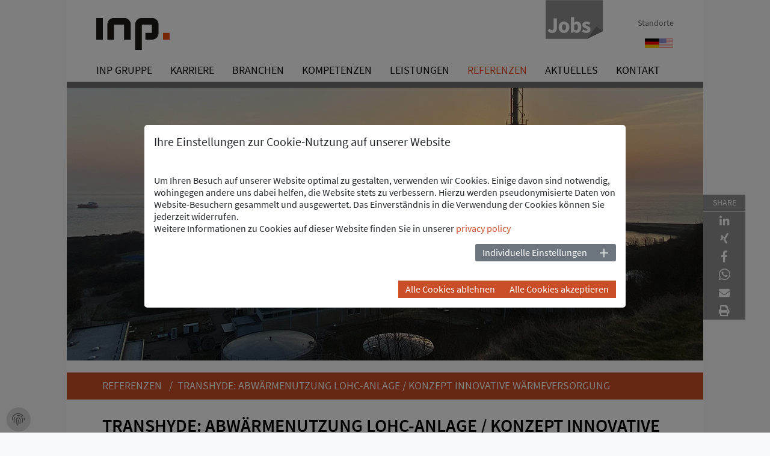

--- FILE ---
content_type: text/html; charset=utf-8
request_url: https://www.inp-e.com/referenzen/transhyde-abwaermenutzung-lohc-anlage-konzept-innovative-waermeversorgung/
body_size: 13962
content:
<!DOCTYPE html> <html class="no-js" lang="de"> <head> <meta charset="utf-8"> <!-- Programmierung und Webhosting: Andreas Kessel (format Software GmbH, https://www.formatsoft.de) This website is powered by TYPO3 - inspiring people to share! TYPO3 is a free open source Content Management Framework initially created by Kasper Skaarhoj and licensed under GNU/GPL. TYPO3 is copyright 1998-2025 of Kasper Skaarhoj. Extensions are copyright of their respective owners. Information and contribution at https://typo3.org/ --> <link rel="icon" href="/_assets/29aa1c7b29c2dfa2387ac11f00b470bc/img/favicon.ico" type="image/vnd.microsoft.icon">  <meta name="generator" content="TYPO3 CMS">
<meta name="description" content="">
<meta name="viewport" content="width=device-width, initial-scale=1.0">
<meta name="robots" content="index,follow">
<meta property="og:type" content="website">
<meta name="twitter:card" content="summary">  <link rel="stylesheet" href="/typo3temp/assets/compressed/merged-816bb610da87d1922ed78da6cd8246c2-min.css?1762641234" media="all" nonce="AUCB-DYAi-2-x_frHikhluThGEiCvqk9gV_Yev7w-_abnTF27enNeg">
   <script src="/typo3temp/assets/compressed/merged-2ea89e69322588457f205defe17f16f8-min.js?1762641234" nonce="AUCB-DYAi-2-x_frHikhluThGEiCvqk9gV_Yev7w-_abnTF27enNeg"></script>
  <title>TransHyDE: Abwärmenutzung LOHC-Anlage / Konzept innovative Wärmeversorgung&nbsp;&#124; INP International Projects</title>            <meta http-equiv="pragma" content="no-cache" />
            <meta http-equiv="cache-control" content="no-cache" />
            <meta http-equiv="expires" content="0" />                <!-- HTML5 Shim and Respond.js IE8 support of HTML5 elements and media queries -->
                <!-- WARNING: Respond.js doesn't work if you view the page via file:// -->
                <!--[if lt IE 9]>
                  <script src="https://oss.maxcdn.com/libs/html5shiv/3.7.0/html5shiv.js"></script>
                  <script src="https://oss.maxcdn.com/libs/respond.js/1.3.0/respond.min.js"></script>
                <![endif]-->
<link rel="canonical" href="https://www.inp-e.com/referenzen/transhyde-abwaermenutzung-lohc-anlage-konzept-innovative-waermeversorgung/"/>

<link rel="alternate" hreflang="de-DE" href="https://www.inp-e.com/referenzen/transhyde-abwaermenutzung-lohc-anlage-konzept-innovative-waermeversorgung/"/>
<link rel="alternate" hreflang="en-US" href="https://www.inp-e.com/en/references/transhyde-waste-heat-recovery-lohc-system-innovative-heat-supply-concept/"/>
<link rel="alternate" hreflang="x-default" href="https://www.inp-e.com/referenzen/transhyde-abwaermenutzung-lohc-anlage-konzept-innovative-waermeversorgung/"/>
<script nonce="AUCB-DYAi-2-x_frHikhluThGEiCvqk9gV_Yev7w-_abnTF27enNeg">if(typeof _paq==="undefined"||!(_paq instanceof Array))var _paq=[];_paq.push(["setDoNotTrack",true]);_paq.push(["enableFileTracking"]);_paq.push(["trackPageView"]);_paq.push(["enableLinkTracking"]);(function(){var u="https://matomo.inp-e.com/";_paq.push(["setTrackerUrl",u+"matomo.php"]);_paq.push(["setSiteId",1]);var d=document,g=d.createElement("script"),s=d.getElementsByTagName("script")[0];g.async=true;g.src=u+"matomo.js";s.parentNode.insertBefore(g,s);})();var _mtm=window._mtm||[];_mtm.push({"mtm.startTime":(new Date().getTime()),"event":"mtm.Start"});var d=document,g=d.createElement("script"),s=d.getElementsByTagName("script")[0];g.async=true;g.src="https://matomo.inp-e.com/js/container_1sXj6og4.js";s.parentNode.insertBefore(g,s);</script> </head> <body id="page4"> <script>var mmNavbars = ['<span><a href="/"><i class="fal fa-home"></i></a></span>','<span><a href="/suche/"><i class="far fa-search"></i></a></span>','<span><a href="/kontakt/"><i class="fal fa-envelope"></i></a></span>',];</script><div id="gesamt" class="no-js layout1 classic pageuid4 production lang0"><nav id="menumobile" class="displaynone hideondesktop"><ul><li><a href="/">INP Gruppe</a><ul><li><a href="/inp-gruppe/ueber-inp/">Über INP</a></li><li><a href="/inp-gruppe/zahlen-fakten/">Zahlen & Fakten</a></li><li><a href="/inp-gruppe/geschichte/">Geschichte</a></li><li><a href="/inp-gruppe/unternehmenspolitik/">Unternehmenspolitik</a></li><li><a href="/inp-gruppe/standorte/">Standorte</a><ul><li><a href="/inp-gruppe/standorte/inp-deutschland/">INP Deutschland</a><ul><li><a href="/inp-gruppe/standorte/inp-deutschland/inp-thementage-2025/">INP-Thementage 2025</a></li><li><a href="/inp-gruppe/standorte/inp-deutschland/inp-qualifikationen/">INP Qualifikationen</a></li><li><a href="/inp-gruppe/standorte/inp-deutschland/iso-9001-zertifikat/">ISO-9001 : 2015</a></li><li><a href="/inp-gruppe/standorte/inp-deutschland/scc-zertifikat/">SCC**</a></li><li><a href="/inp-gruppe/standorte/inp-deutschland/scl-zertifikat/">SCL</a></li></ul></li><li><a href="/inp-gruppe/standorte/inp-infrastructure/">INP Infrastructure</a></li><li><a href="/inp-gruppe/standorte/inp-schweiz/">INP Schweiz</a></li><li><a href="/inp-gruppe/standorte/inp-oesterreich/">INP Österreich</a></li><li><a href="/inp-gruppe/standorte/inp-frankreich/">INP Frankreich</a></li><li><a href="/inp-gruppe/standorte/inp-kroatien/">INP Kroatien</a></li><li><a href="/inp-gruppe/standorte/inp-grossbritannien/">INP Großbritannien</a></li><li><a href="/inp-gruppe/standorte/inp-italien/">INP Italien</a></li><li><a href="/inp-gruppe/standorte/inp-aegypten/">INP Ägypten</a><ul><li><a href="/inp-gruppe/standorte/inp-aegypten/zertifikate-aegypten/">Zertifikate Ägypten</a></li></ul></li><li><a href="/inp-gruppe/standorte/inp-suedafrika/">INP Südafrika</a></li></ul></li><li><a href="/inp-gruppe/strategische-partnerschaften/">Strategische Partnerschaften</a><ul><li><a href="/inp-gruppe/strategische-partnerschaften/inp-nordamerika/">INP Nordamerika</a></li><li><a href="/inp-gruppe/strategische-partnerschaften/inp-mexiko/">INP Mexiko</a></li><li><a href="/inp-gruppe/standorte/inp-brasilien-1/">INP Brasilien</a></li></ul></li></ul></li><li><a href="/karriere/">Karriere</a><ul><li><a href="/karriere/inp-jobdatenbank/">INP Jobdatenbank</a></li><li><a href="/karriere/jobdatenbank-oesterreich/">Jobdatenbank Österreich</a></li><li><a href="/karriere/arbeiten-fuer-inp-deutschland/">Arbeiten für INP Deutschland</a><ul><li><a href="/karriere/arbeiten-fuer-inp-deutschland/gute-leute-kennen-gute-leute/">Gute Leute kennen gute Leute!</a></li><li><a href="/karriere/arbeiten-fuer-inp-deutschland/schueler/">Schüler</a><ul><li><a href="/karriere/arbeiten-fuer-inp-deutschland/schueler/studium/">Studium</a></li></ul></li><li><a href="/karriere/arbeiten-fuer-inp-deutschland/studierende/">Studierende</a><ul><li><a href="/karriere/arbeiten-fuer-inp-deutschland/studierende/studentenfutter/">Studentenfutter</a></li></ul></li><li><a href="/karriere/arbeiten-fuer-inp-deutschland/berufserfahrene/">Berufserfahrene</a><ul><li><a href="/karriere/arbeiten-fuer-inp-deutschland/berufserfahrene/jobs-energiewende/">Jobs Energiewende</a></li></ul></li></ul></li><li><a href="/karriere/arbeiten-fuer-inp-international/">Arbeiten für INP International</a><ul><li><a href="/karriere/arbeiten-fuer-inp-international/arbeiten-fuer-inp-schweiz/">Arbeiten für INP Schweiz</a></li><li><a href="/karriere/arbeiten-fuer-inp-international/arbeiten-fuer-inp-oesterreich/">Arbeiten für INP Österreich</a></li><li><a href="/karriere/arbeiten-fuer-inp-international/arbeiten-fuer-inp-suedafrika/">Arbeiten für INP Südafrika</a></li><li><a href="/karriere/arbeiten-fuer-inp-international/arbeiten-fuer-inp-frankreich/">Arbeiten für INP Frankreich</a></li><li><a href="/karriere/arbeiten-fuer-inp-international/arbeiten-fuer-inp-brasilien/">Arbeiten für INP Brasilien</a></li><li><a href="/karriere/arbeiten-fuer-inp-international/arbeiten-fuer-inp-kroatien/">Arbeiten für INP Kroatien</a></li></ul></li><li><a href="/karriere/erfahrungsberichte/">Erfahrungsberichte</a><ul><li><a href="/karriere/erfahrungsberichte/ausbildung/">Ausbildung</a></li><li><a href="/karriere/erfahrungsberichte/studium/">Studium</a></li><li><a href="/karriere/erfahrungsberichte/berufserfahrene/">Berufserfahrene</a></li><li><a href="/karriere/erfahrungsberichte/aus-aller-welt/">Aus aller Welt</a></li></ul></li><li><a href="/karriere/benefits/">Benefits</a></li></ul></li><li><a href="/branchen/">Branchen</a><ul><li><a href="/branchen/power-generation/">Power Generation</a></li><li><a href="/branchen/grossanlagenbau/">Großanlagenbau</a></li><li><a href="/branchen/transmission-distribution/">Transmission & Distribution</a></li><li><a href="/branchen/green-energy/">Green Energy</a></li><li><a href="/branchen/bau-und-infrastruktur/">Bau und Infrastruktur</a></li></ul></li><li><a href="/kompetenzen/">Kompetenzen</a><ul><li><a href="/kompetenzen/prozess-u-regelungstechnik/">Prozess- u. Regelungstechnik</a></li><li><a href="/kompetenzen/energie-und-waermeversorgung/">Energie- und Wärmeversorgung</a></li><li><a href="/kompetenzen/leittechnik/">Leittechnik</a></li><li><a href="/kompetenzen/elektrotechnik/">Elektrotechnik</a></li><li><a href="/kompetenzen/stromrichter-u-antriebstechnik/">Stromrichter- u. Antriebstechnik</a></li><li><a href="/kompetenzen/maschinen-u-schweisstechnik/">Maschinen- u. Schweißtechnik</a></li><li><a href="/kompetenzen/qa/qc/">QA/QC</a></li><li><a href="/kompetenzen/technische-gebaeudeausruestung/">Technische Gebäudeausrüstung</a></li><li><a href="/kompetenzen/health-safety-environment/">Health, Safety & Environment</a></li><li><a href="/kompetenzen/globale-mobilitaet/">Globale Mobilität</a></li></ul></li><li><a href="/leistungen/">Leistungen</a></li><li class="Selected"><a href="/referenzen/" class="akt">Referenzen</a></li><li><a href="/aktuelles/">Aktuelles</a></li><li><a href="/kontakt/">Kontakt</a></li></ul></nav><div id="schatten" class="veraenderbar-mit-maxwidth"><html xmlns:rx="http://typo3.org/ns/Reelworx/RxShariff/ViewHelper"><div id="share-box" class="shareBox nicht-drucken"><div class="title">SHARE</div><div data-url="https://www.inp-e.com/referenzen/transhyde-abwaermenutzung-lohc-anlage-konzept-innovative-waermeversorgung/" data-mail-subject="INP International Projects" data-mail-body="https://www.inp-e.com/referenzen/transhyde-abwaermenutzung-lohc-anlage-konzept-innovative-waermeversorgung/" data-mail-url="mailto:" data-orientation="" data-backend-url="/referenzen/?eID=shariff&amp;cHash=0d489717527506fe476fa8e90366e5d4" data-services="[&#039;linkedin&#039;,&#039;xing&#039;,&#039;facebook&#039;,&#039;whatsapp&#039;,&#039;mail&#039;,&#039;print&#039;]" data-lang="de" class="shariff"></div></div></html><div id="header-und-slider"><div id="header-und-megamenu"><div id="header-outer" class="seitenbreite"><header id="header"><div id="logo-menumeta"><div id="jobFahne"><a href="https://jobs.inp-e.com/Jobs?culture=de"><svg xmlns="http://www.w3.org/2000/svg" viewBox="0 0 72 49"><defs><style>.cls-1{fill:#8f8f8f;}.cls-2{fill:#6f6f6f;}.cls-3{fill:#fff;}</style></defs><g id="grau"><polygon class="cls-1" points="72 0 0 0 0 48.98 52.23 48.98 72 39.25 72 0"/></g><g id="text_und_Ecke" data-name="text und Ecke"><polygon class="cls-2" points="72 39.25 52.09 49 64.14 33.24 72 39.25"/><path class="cls-3" d="M2.49,38.19l2.8-2.07a3,3,0,0,0,2.55,1.82c1.48,0,2.26-.76,2.26-3.19V22.9h4.12V35.08c0,3.53-1.82,6.42-5.85,6.42A6.19,6.19,0,0,1,2.49,38.19Z"/><path class="cls-3" d="M16.38,34.22c0-4.62,3.24-7.28,6.77-7.28s6.75,2.66,6.75,7.28-3.25,7.28-6.75,7.28S16.38,38.84,16.38,34.22Zm9.32,0c0-2.41-.87-3.95-2.55-3.95s-2.55,1.54-2.55,3.95.84,3.94,2.55,3.94S25.7,36.62,25.7,34.22Z"/><path class="cls-3" d="M35.47,39.68h-.11L35,41.16H31.8V21.53h4.12v4.82l-.11,2.13a5.6,5.6,0,0,1,3.67-1.54c3.35,0,5.46,2.77,5.46,7,0,4.79-2.86,7.54-5.86,7.54A5,5,0,0,1,35.47,39.68Zm5.24-5.63c0-2.49-.76-3.75-2.41-3.75a3.16,3.16,0,0,0-2.38,1.26v5.68a3.21,3.21,0,0,0,2.21.9C39.56,38.14,40.71,36.9,40.71,34.05Z"/><path class="cls-3" d="M45.55,39.56,47.4,37A6,6,0,0,0,51,38.44c1.24,0,1.77-.44,1.77-1.17,0-.93-1.4-1.35-2.83-1.91-1.68-.64-3.67-1.79-3.67-4.08,0-2.58,2.1-4.34,5.32-4.34a8,8,0,0,1,4.9,1.76l-1.85,2.46A5.15,5.15,0,0,0,51.68,30c-1.06,0-1.56.39-1.56,1.09,0,.9,1.28,1.23,2.71,1.76,1.77.65,3.75,1.63,3.75,4.18s-2,4.48-5.71,4.48A9,9,0,0,1,45.55,39.56Z"/></g></svg></a></div><div id="logo"><a href="/"><img src="/_assets/29aa1c7b29c2dfa2387ac11f00b470bc/img/Logo-INP-international-projects.jpg" width="122" height="53" class="logo" alt="Logo" title="zur Startseite" ></a></div><div id="windowwidth"></div><div id="menumeta" class="hideifschmal"><ul class="menumeta"><li><a href="/inp-gruppe/standorte/" title="Mit 12 Auslandsniederlassungen, diversen Fiskalvertretungen, großem Netzwerk und 5 Standorten in Deutschland sind wir für unsere Kunden perfekt aufgestellt.">Standorte</a><ul><li><a href="/inp-gruppe/standorte/inp-deutschland/" title="INP Deutschland">INP Deutschland</a></li><li><a href="/inp-gruppe/standorte/inp-infrastructure/" title="INP Infrastructure">INP Infrastructure</a></li><li><a href="/inp-gruppe/standorte/inp-schweiz/" title="Hier gelangen Sie zu INP in der Schweiz.">INP Schweiz</a></li><li><a href="/inp-gruppe/standorte/inp-oesterreich/" title="Hier gelangen Sie zu INP in Österreich.">INP Österreich</a></li><li><a href="/inp-gruppe/standorte/inp-frankreich/" title="Hier gelangen Sie zu INP in Frankreich.">INP Frankreich</a></li><li><a href="/inp-gruppe/standorte/inp-kroatien/" title="Hier gelangen Sie zu INP in Kroatien.">INP Kroatien</a></li><li><a href="/inp-gruppe/standorte/inp-grossbritannien/" title="Hier gelangen Sie zu INP in Großbritannien.">INP Großbritannien</a></li><li><a href="/inp-gruppe/standorte/inp-italien/" title="Hier gelangen Sie zu INP in Großbritannien.">INP Italien</a></li><li><a href="/inp-gruppe/standorte/inp-aegypten/" title="Hier gelangen Sie zu INP in Ägypten.">INP Ägypten</a></li><li><a href="/inp-gruppe/standorte/inp-suedafrika/" title="Hier gelangen Sie zu INP in Südafrika.">INP Südafrika</a></li></li><li><a href="/inp-gruppe/strategische-partnerschaften/inp-nordamerika/" title="Hier gelangen Sie zu INP in Nordamerika.">INP Nordamerika</a></li><li><a href="/inp-gruppe/strategische-partnerschaften/inp-mexiko/" title="Hier gelangen Sie zu INP in Mexiko.">INP Mexiko</a></li><li><a href="/inp-gruppe/standorte/inp-brasilien-1/" title="Hier gelangen Sie zu INP in Brasilien.">INP Brasilien</a></li></ul></ul></div><div class="clearboth"></div></div><div id="navbar-mobile-outer" class="hideondesktop"><div id="navbar-mobile" class="navbar navbar-expand-lg navbar-light"><span class="navbar-brand" href="#">Navigation</span><nav id="menusprache-mobile" class="menu-sprache"><a href="/referenzen/" class="de aktiv" title="Deutsch">Referenzen</a><a href="/en/references/transhyde-waste-heat-recovery-lohc-system-innovative-heat-supply-concept/" class="en" title="English">References</a></nav><div id="navbar-dummy"></div><div id="buttonmenumobile-outer"><a id="buttonmenumobile" href="#menumobile"><i class="fa fa-bars"></i></a></div></div></div><nav id="menu1"><ul class="menu1-1"><li id="menu1_20" class="level1 first"><a href="/" class="level1" title="ENGINEERING &amp; SERVICES Mehr als 35 Jahre Erfahrung">INP Gruppe</a></li><li id="menu1_371" class="level1"><a href="/karriere/" class="level1" title="BESTE KARRIERE-CHANCEN Eine interessante berufliche Zukunft wartet auf Sie. Bei INP können Sie Karriere machen und profitieren von tollen Benefits.">Karriere</a></li><li id="menu1_144" class="level1"><a href="/branchen/" class="level1" title="BREIT AUFGESTELLT In diesen Branchen sind wir zu Hause">Branchen</a></li><li id="menu1_12" class="level1"><a href="/kompetenzen/" class="level1" title="VIELSEITIG Unsere vielseitigen Kompetenzen">Kompetenzen</a></li><li id="menu1_13" class="level1"><a href="/leistungen/" class="level1" title="SORGFALT &amp; VERANTWORTUNG Unser breites Leistungsportfolio sichert hohe Qualität">Leistungen</a></li><li id="menu1_4" class="level1 level1-act act"><a href="/referenzen/" class="level1 act" title="ERFOLGREICHE PROJEKTE Wir sorgen dafür, dass unsere Kunden mehr als zufrieden sind">Referenzen</a></li><li id="menu1_21" class="level1"><a href="/aktuelles/" class="level1" title="AKTUELL &amp; UNTERHALTSAM Hier finden Sie Informationen aus dem INP Alltag.">Aktuelles</a></li><li id="menu1_5" class="level1 last"><a href="/kontakt/" class="level1" title="FÜR SIE DA Wir freuen uns darauf, mit Ihnen in Kontakt zu treten">Kontakt</a></li></ul></nav><nav id="menusprache" class="hideifschmal menu-sprache"><a href="/referenzen/" class="de aktiv" title="Deutsch">Referenzen</a><a href="/en/references/transhyde-waste-heat-recovery-lohc-system-innovative-heat-supply-concept/" class="en" title="English">References</a></nav><div class="clearboth"></div></header></div><div id="abstand-nach-header" class="veraenderbar-mit-maxwidth"></div><div id="menumega-outer" class="veraenderbar-mit-maxwidth"><div id="menumega" class="seitenbreite"><div id="mega_menu1_20" class="megaitem"><div class="clearboth abstand"></div><div class="spalte text"><h3>Engineering & Services</h3><p class="bodytext"><p>INP International Projects: Wir bieten Ihnen mehr als 35 Jahre Erfahrung im globalen Kraftwerks- und Großanlagenbau sowie der Energiewirtschaft und die Zuverlässigkeit eines inhabergeführten Unternehmens.</p></p></div><div class="spalte menulevel2"><ul><li><a href="/inp-gruppe/ueber-inp/" class="level2" title="Unser Erfolg basiert auf unserem Verständnis der Werte eines inhabergeführten, mittelständischen Unternehmens. Hochwertig, professionell, kundenorientiert.">Über INP</a></li><li><a href="/inp-gruppe/zahlen-fakten/" class="level2" title="Mehr als 500 Ingenieure und Techniker an 12 Standorten weltweit, Zertifizierungen nach SCC**, ISO 9001 und KTA 1401, Mitgliedschaft im VGB und VDMA">Zahlen & Fakten</a></li><li><a href="/inp-gruppe/geschichte/" class="level2" title="Firmengeschichte: 1989 in Speyer gegründet, ist INP heute ein internationales Unternehmen mit 12 Auslandsniederlassungen und 5 Standorten in Deutschland.">Geschichte</a></li><li><a href="/inp-gruppe/unternehmenspolitik/" class="level2" title="Unser Erfolg basiert auf unserem Verständnis der Werte eines inhabergeführten, mittelständischen Unternehmens. Hochwertig, professionell, kundenorientiert.">Unternehmenspolitik</a></li><li><a href="/inp-gruppe/standorte/" class="level2" title="Mit 12 Auslandsniederlassungen, diversen Fiskalvertretungen, großem Netzwerk und 5 Standorten in Deutschland sind wir für unsere Kunden perfekt aufgestellt.">Standorte</a></li><li><a href="/inp-gruppe/strategische-partnerschaften/" class="level2" title="Mit 12 Auslandsniederlassungen, diversen Fiskalvertretungen, großem Netzwerk und 5 Standorten in Deutschland sind wir für unsere Kunden perfekt aufgestellt.">Strategische Partnerschaften</a></li></ul></div><div class="clearboth abstand"></div></div><div id="mega_menu1_371" class="megaitem"><div class="clearboth abstand"></div><div class="spalte text"><h3>BESTE KARRIERE-CHANCEN</h3><p class="bodytext"><p>Bei INP wartet eine interessante berufliche Zukunft mit Perspektive auf Sie. Werden Sie jetzt Teil unseres internationalen Teams.</p></p></div><div class="spalte menulevel2"><ul><li><a href="/karriere/inp-jobdatenbank/" class="level2" title="Finden Sie in unserer umfangreichen Jobdatenbank die Stelle, die zu Ihnen passt.">INP Jobdatenbank</a></li><li><a href="/karriere/jobdatenbank-oesterreich/" class="level2" title="Mit Kompetenz und Teamgeist unsere INP Austria GmbH bereichern">Jobdatenbank Österreich</a></li><li><a href="/karriere/arbeiten-fuer-inp-deutschland/" class="level2" title="Arbeiten für INP Deutschland">Arbeiten für INP Deutschland</a></li><li><a href="/karriere/arbeiten-fuer-inp-international/" class="level2" title="Arbeiten für INP International">Arbeiten für INP International</a></li><li><a href="/karriere/erfahrungsberichte/" class="level2" title="Erfahrungsberichte">Erfahrungsberichte</a></li><li><a href="/karriere/benefits/" class="level2" title="Benefits">Benefits</a></li></ul></div><div class="clearboth abstand"></div></div><div id="mega_menu1_144" class="megaitem"><div class="clearboth abstand"></div><div class="spalte text"><h3>Breit aufgestellt</h3><p class="bodytext"><p>Ihr zuverlässiger Partner in den Bereichen Energieerzeugung, -übertragung und -verteilung, sowie Green Energy und Bau und Infrastruktur&nbsp;ist INP.</p></p></div><div class="spalte menulevel2"><ul><li><a href="/branchen/power-generation/" class="level2" title="Power Generation">Power Generation</a></li><li><a href="/branchen/grossanlagenbau/" class="level2" title="Mit unseren Spezialisten und Führungskräften unterstützen wir unsere Kunden im Baustellenmanagement komplexer Bauprojekte im Großanlagenbau weltweit.">Großanlagenbau</a></li><li><a href="/branchen/transmission-distribution/" class="level2" title="T&amp;D: Mit der Energieübertragung von Windkraft- und Photovoltaik Anlagen durch Netzanbindungen und Erdkabelkorridore, entsteht das Energienetz der Zukunft. ">Transmission & Distribution</a></li><li><a href="/branchen/green-energy/" class="level2" title="Wir unterstützen die Energiewende durch Optimierung bestehender Anlagen sowie Konzeption, Planung und Realisierung neuer regenerativer Energieanlagen.">Green Energy</a></li><li><a href="/branchen/bau-und-infrastruktur/" class="level2" title="Bau und Infrastruktur">Bau und Infrastruktur</a></li></ul></div><div class="clearboth abstand"></div></div><div id="mega_menu1_12" class="megaitem"><div class="clearboth abstand"></div><div class="spalte text"><h3>Vielseitig</h3><p class="bodytext">Wir bieten Ihnen das „Rundum-Paket“ an Ingenieurdienstleistungen für den weltweiten Kraftwerks- und Großanlagenbau sowie die Energiewirtschaft. Auf unsere Kompetenz können Sie sich verlassen.</p></div><div class="spalte menulevel2"><ul><li><a href="/kompetenzen/prozess-u-regelungstechnik/" class="level2" title="Prozess- u. Regelungstechnik">Prozess- u. Regelungstechnik</a></li><li><a href="/kompetenzen/energie-und-waermeversorgung/" class="level2" title="Energie- und Wärmeversorgung">Energie- und Wärmeversorgung</a></li><li><a href="/kompetenzen/leittechnik/" class="level2" title="Leittechnik">Leittechnik</a></li><li><a href="/kompetenzen/elektrotechnik/" class="level2" title="Elektrotechnik">Elektrotechnik</a></li><li><a href="/kompetenzen/stromrichter-u-antriebstechnik/" class="level2" title="Stromrichter- u. Antriebstechnik">Stromrichter- u. Antriebstechnik</a></li><li><a href="/kompetenzen/maschinen-u-schweisstechnik/" class="level2" title="Maschinen- u. Schweißtechnik">Maschinen- u. Schweißtechnik</a></li><li><a href="/kompetenzen/qa/qc/" class="level2" title="Wir unterstützen unsere Kunden bei der Qualitätssicherung und stellen diese auch bei deren Lieferanten weltweit sicher. ">QA/QC</a></li><li><a href="/kompetenzen/technische-gebaeudeausruestung/" class="level2" title="Technische Gebäudeausrüstung">Technische Gebäudeausrüstung</a></li><li><a href="/kompetenzen/health-safety-environment/" class="level2" title="Im Bereich HSE - Health, Safety &amp; Environment bieten wir unseren Kunden umfangreiche Dienstleistungen durch unsere zertifizierten Sicherheitsingenieure an.">Health, Safety & Environment</a></li><li><a href="/kompetenzen/globale-mobilitaet/" class="level2" title="1A Compliance Know-how durch die Globalität der INP Gruppe mit Tochtergesellschaften, Fiskal-Vertretungen und lokalen Registrierungen auf der ganzen Welt">Globale Mobilität</a></li></ul></div><div class="clearboth abstand"></div></div><div id="mega_menu1_13" class="megaitem"><div class="clearboth abstand"></div><div class="spalte text"></div><div class="clearboth abstand"></div></div><div id="mega_menu1_4" class="megaitem"><div class="clearboth abstand"></div><div class="spalte text"></div><div class="clearboth abstand"></div></div><div id="mega_menu1_21" class="megaitem"><div class="clearboth abstand"></div><div class="spalte text"></div><div class="clearboth abstand"></div></div><div id="mega_menu1_5" class="megaitem"><div class="clearboth abstand"></div><div class="spalte text"></div><div class="clearboth abstand"></div></div><div id="mega_menu1_9" class="megaitem"><div class="clearboth abstand"></div><div class="spalte text"></div><div class="spalte menulevel2"><ul><li><a href="/impressum/datenschutz/" class="level2" title="Datenschutz">Datenschutz</a></li><li><a href="/impressum/datenschutz/disclaimer/" class="level2" title="Disclaimer">Disclaimer</a></li></ul></div><div class="clearboth abstand"></div></div><div id="mega_menu1_8" class="megaitem"><div class="clearboth abstand"></div><div class="spalte text"></div><div class="clearboth abstand"></div></div></div></div></div><div id="slider-outer" class="veraenderbar-mit-maxwidth"><div id="stoerer-outer"><div id="stoerer"><div id="c3402" class="frame frame-default frame-type-textpic frame-layout-0"><div class="ce-textpic ce-left ce-intext ce-nowrap"><div class="ce-gallery" data-ce-columns="1" data-ce-images="1"><div class="ce-row"><div class="ce-column"><figure class="image"><img class="image-embed-item" alt="Dies ist ein Icon" src="/fileadmin/user_upload/Icons/Stoerer-Windenergie.png" width="77" height="108" loading="lazy"/></figure></div></div></div><div class="ce-bodytext"><p>INP-Thementage zum Thema<br>"Netzanschlüsse - sind sie der&nbsp;<br>Flaschenhals der Energiewende?"<br>vom 23.10.2025 bis 24.10.2025 in Speyer</p><p><a href="/inp-gruppe/standorte/inp-deutschland/inp-thementage-2025/"><strong><u>Erfahren Sie mehr...</u></strong></a></p></div></div></div></div></div><div id="slider-inner" class="flexslider"><ul class="slides"><li><img src="/fileadmin/user_upload/Slider/People_Statement_Green/2023_green_Je-04.jpg" width="1058" height="454" alt=""/><div class="slider-textbox-outer"><div class="slider-textbox"><h2> Stark im German Mittelstand </h2><p><img height="20" src="/fileadmin/user_upload/Icons/anfuehrungszeichen-oben.png" title="anfuehrungszeichen-oben.png" width="11" loading="lazy">Wir stehen für die Werte des inhabergeführten Mittelstandes: Zuverlässigkeit, Verantwortung, Qualität und Termintreue.<img height="20" src="/fileadmin/user_upload/Icons/anfuehrungszeichen-unten.png" title="anfuehrungszeichen-unten.png" width="12" loading="lazy"></p><span class="letzteZeile">Georg Jester – Geschäftsführer</span></div></div></li><li><img alt="Green Energy Geothermie" src="/fileadmin/user_upload/Slider/Anlagenbilder_Green/sli-green-13.jpg" width="1058" height="454"/></li><li><img src="/fileadmin/user_upload/Slider/People_Statement_Green/2023_green_Ha-02.jpg" width="1058" height="454" alt=""/><div class="slider-textbox-outer"><div class="slider-textbox"><h2> Beständigkeit und Kundenorientierung </h2><p><img src="/fileadmin/user_upload/Icons/anfuehrungszeichen-oben.png" width="11" height="20" title="anfuehrungszeichen-oben.png" loading="lazy">Durch Professionalität und Zuverlässigkeit punkten wir bei unseren Kunden. Und das seit mehr als 30 Jahren.<img src="/fileadmin/user_upload/Icons/anfuehrungszeichen-unten.png" width="12" height="20" title="anfuehrungszeichen-unten.png" loading="lazy"></p><span class="letzteZeile">Andreas Haaß – Geschäftsführer</span></div></div></li><li><img alt="HGÜ HVDC Offshore Sylwin" src="/fileadmin/user_upload/Slider/Anlagenbilder/sli-fw-sylwin.jpg" width="1058" height="454"/></li></ul></div></div><div id="abstand-nach-slider"></div></div><div id="breadcrump-outer" class="veraenderbar-mit-maxwidth"><div id="breadcrump" class="seitenbreite"><span class="item"><a href="/referenzen/" title="ERFOLGREICHE PROJEKTE Wir sorgen dafür, dass unsere Kunden mehr als zufrieden sind">Referenzen</a></span><span class="item"> &nbsp; / &nbsp;TransHyDE: Abwärmenutzung LOHC-Anlage / Konzept innovative Wärmeversorgung</span><div class="clearboth"></div></div></div><div id="bereich-unten-outer" class="seitenbreite"><div id="content-outer"><div id="content-inner"><!--TYPO3SEARCH_begin--><section id="content"><div id="referenz-outer"><div id="ref-headerbild"><img class="ref-headerbild" alt="TransHyDE: Abwärmenutzung LOHC-Anlage / Konzept innovative Wärmeversorgung" src="/fileadmin/user_upload/Slider/Anlagenbilder_Green/sli-oh-helgoland-green.jpg" width="1058" height="454"/></div><h1>TransHyDE: Abwärmenutzung LOHC-Anlage / Konzept innovative Wärmeversorgung</h1><section id="content" class="breite-contentspalte"><div id="ref"><div class="kopfdaten"><p><span class="label">Ort:</span> Helgoland, Deutschland</p><p><span class="label">System/Technik:</span> Wasserstoff, LOHC, Abwärmenutzung, Wärmeauskopplung und -einbindung</p><p><span class="label">Leistungen: </span>Lösungsentwicklung / Machbarkeitsstudien</p><p><span class="label">Branche/Anlagenart:</span> Green Energy, Power Generation</p><p><span class="label">Auftraggeber:</span> Versorgungsbetriebe Helgoland GmbH</p><p><span class="label">Ausführung:</span> 2021 - 2022</p><h3>Projektbeschreibung</h3><p>Das vom Bundesministerium für Bildung und Forschung geförderte TransHyDE-Projekt Helgoland legt den Fokus auf die Wasserstofftransporttechnologie „LOHC”. In diesem Forschungsprojekt haben sich neun Partner aus Wissenschaft und Industrie mit der Insel Helgoland vernetzt, um eine LOHC-basierte Lieferkette für offshore produzierten Grünen Wasserstoff zu entwickeln. Die Route der Lieferkette führt vom schleswig-holsteinischen Küstenmeer über den Hafen Helgoland zum Hafen Hamburg und damit zu den Wasserstoffverbrauchern in der Metropolregion und darüber hinaus. In der LOHC-Lieferkette wird Helgoland als Ort der Einspeicherung (Hydrierung) sowie Hamburg als Ort der Freisetzung (Dehydrierung) betrachtet.</p><p>Die Grundlage dazu stammt ursprünglich aus dem Projekt AquaPortus, das zur AquaVentus-Projektfamilie gehört. Nach der Forschungsphase sollte das Vorhaben in AquaPortus umgesetzt werden.</p><p>Ziel dieser Studie ist die Untersuchung hinsichtlich technischer und wirtschaftlicher Umsetzbarkeit der Abwärmenutzung der LOHC-Anlage (Hydrierung) sowie der damit möglichen CO2-Reduktion bei der Wärmeerzeugung für Helgoland.</p><div id="c9088" class="frame frame-default frame-type-text frame-layout-0"><header><h3 class=""> Leistungen INP </h3></header><ul><li>Erstellung einer technischen Machbarkeitsuntersuchung zur Nutzung der LOHC- Abwärme unter Berücksichtigung des notwendigen Platzbedarfs der einzusetzenden Technik sowie der Einbindung in das bestehende Fernwärmnetz</li><li>Auslegung der Wärmeauskopplung und der Wärmetauscher</li><li>Auslegung Wärmespeicher, Kreislauf-, Netzpumpen und Armaturen</li><li>Aufstellungskonzept der LOHC-Anlage und der neuen benötigten Komponenten</li><li>Einbindungskonzept in den bestehenden Heizkreislauf des örtlichen Heizkraftwerks</li><li>Auslegung der Fernwärmeleitungen zur Einbindung in das bestehende Fernwärmenetz</li><li>Planung der erforderlichen Umbaumaßnahmen im Leitungsverlauf des Fernwärmesystems</li><li>Festlegung der notwendigen Baumaßnahmen und den u. a. erforderlichen neuen bzw. anzupassenden Fundamenten und Einhausungen</li><li>Ausarbeiten der Energiebilanzen für unterschiedliche Szenarien der Wärmebedarfsdeckung</li><li>Bewertung der Szenarien mit Handlungsempfehlungen für die Erzeugung</li><li>Erstellen einer Wirtschaftlichkeitsanalyse mit Investitionskosten, Wärmegestehungskosten, wirtschaftlichen Kennzahlen, Berechnung der Amortisationszeiten</li><li>Berechnung möglicher Heizöl-Einsparungen und CO2-Reduzierungen</li></ul></div></div></div></section><section id="contentrechts" class="breite-rechtespalte"><div id="ap-outer"><h3>Ansprechpartner</h3><div id="ap76" class="ap-item teaserbox-bild-text"><img alt="Michael Ohmer Leiter Energie- und WärmeVersorgung" src="/fileadmin/_processed_/d/e/csm_23_ap-ohmer_05cd339fb8.jpg" width="260" height="121"/><div class="text"><p><b>Michael Ohmer</b></p><p>Leiter Energie- und WärmeVersorgung</p><p>INP Deutschland GmbH </p><p>Werkstraße 5</p><p>67354 Römerberg</p><p>Deutschland</p><p>Tel. <a href="tel:+49 6232 6869-0">+49 6232 6869-0</a></p><a href="#" data-mailto-token="ocknvq,okejcgn0qjogtBkpr/g0eqo" data-mailto-vector="2">michael.ohmer<img src="/clear.gif" alt="noSpam" class="cleargif"/>&#64;<img src="/clear.gif" alt="noSpam" class="cleargif"/>inp-e.com</a><p class="link" onClick="GetVcard(76,0,4);">vCard</p></div></div></div><div id="directlinks-outer" class="nicht-drucken"><p onClick="window.print();" class="link"><img alt="Drucken" src="/typo3temp/assets/_processed_/5/a/csm_icon.drucken_aecea6e817.png" width="20" height="20"/> Drucken</p><a href="/referenzen/?tx_inp_referenz%5Baction%5D=pdfReferenz&amp;tx_inp_referenz%5Bref%5D=373&amp;cHash=9fe9a76ad55dd6da9582ab6b15f5d385"><p id="buttonReferenzPDF" class="link"><img alt="PDF Download" src="/typo3temp/assets/_processed_/1/f/csm_icon.download_c6dc14ac67.png" width="20" height="20"/> PDF Download</p></a><div class="link-button nicht-drucken"><div class="link-text"><a href="https://jobs.inp-e.com/Jobs?culture=de" target="_blank" rel="noreferrer">INP Jobdatenbank</a></div></div></div><h3 class="weitereRef">weitere Referenzen</h3><div class="teaserboxen-weitereRef"><div class="teaserbox2-outer nicht-drucken"><div class="header"></div><div class="teaserbox-bild-text"><div class="text"><p>Entdecken Sie jetzt noch mehr spannende Projekte und Referenzen aus der Welt von INP&nbsp;International.</p><div class="header"><h4 class="layout1">Kompetenz: Energie- und Wärmeversorgung</h4></div><ul><li><a ATagParams="class=&#039;ref&#039;" href="/referenzen/?tx_inp_referenz%5Btx_inp_referenz%5D%5Bref%5D=440&amp;cHash=6fdca0c435cec42ea338aa4f927d7704">Müllheizkraftwerk Rothensee - Block 3</a></li><li><a ATagParams="class=&#039;ref&#039;" href="/referenzen/?tx_inp_referenz%5Btx_inp_referenz%5D%5Bref%5D=370&amp;cHash=0b183322f8910a3cc2c385ae3ccaf6d7">AquaCore: Direktnutzung Wasserstoff</a></li><li><a ATagParams="class=&#039;ref&#039;" href="/referenzen/?tx_inp_referenz%5Btx_inp_referenz%5D%5Bref%5D=418&amp;cHash=c8161cdd411de5a040160eaa017dcc19">Transformationsplan für das Inselnetz München-Riem</a></li><li><a href="/referenzen/">weitere Referenzen</a></li></ul></div></div></div><div class="teaserbox2-outer nicht-drucken"><div class="header"></div><div class="teaserbox-bild-text"><div class="text"><div class="header"><h4 class="layout1">Branche: Green Energy</h4></div><ul><li><a ATagParams="class=&#039;ref&#039;" href="/referenzen/?tx_inp_referenz%5Btx_inp_referenz%5D%5Bref%5D=154&amp;cHash=d4e932f4cd886f38ec404a6a0c1bc2a4">Kafue Gorge – Wasserkraftwerk und 330kV Hochspannungsverteilung</a></li><li><a ATagParams="class=&#039;ref&#039;" href="/referenzen/?tx_inp_referenz%5Btx_inp_referenz%5D%5Bref%5D=343&amp;cHash=a3cefa1f00c05749c9ee7a956a102ba4">Netzbooster Kupferzell - Netzstabilisierungsanlage</a></li><li><a ATagParams="class=&#039;ref&#039;" href="/referenzen/?tx_inp_referenz%5Btx_inp_referenz%5D%5Bref%5D=178&amp;cHash=314e1e447b6f9b13033c56b806abe2f0">Tennet TSO / Offshore</a></li><li><a href="/referenzen/">weitere Referenzen</a></li></ul></div></div></div></div></section></div><div class="clearboth"></div></section><!--TYPO3SEARCH_end--></div></div></div><div id="skyline-outer" class="veraenderbar-mit-maxwidth"><div id="skyline-inner"></div></div><div id="footer-outer" class="veraenderbar-mit-maxwidth"><div id="footer-inner" class="seitenbreite"><div id="footer"><div id="footer-1"><h3>Suche</h3><div id="suchbox"><div class="tx-kesearch-pi1">
	
	<form method="get" id="form_kesearch_pi1" name="form_kesearch_pi1"  action="/suche/">
		<fieldset class="kesearch_searchbox">
			
				<input type="hidden" name="id" value="8" />
			
			
			
			

			<div class="kesearchbox">
				<input type="text" id="ke_search_sword" name="tx_kesearch_pi1[sword]" value="" />
				<input type="image" id="kesearch_submit" src="/_assets/29aa1c7b29c2dfa2387ac11f00b470bc/img/suche.button.jpg" alt="" class="submit" />
				<div class="clearer">&nbsp;</div>
			</div>

			<input id="kesearchpagenumber" type="hidden" name="tx_kesearch_pi1[page]" value="1" />
			<input id="resetFilters" type="hidden" name="tx_kesearch_pi1[resetFilters]" value="0" />
			<input id="sortByField" type="hidden" name="tx_kesearch_pi1[sortByField]" value="" />
			<input id="sortByDir" type="hidden" name="tx_kesearch_pi1[sortByDir]" value="" />

			

			<span class="resetbutt"><a href="/suche/" class="resetButton"><span></span></a></span>
			<span class="submitbutt"><input type="submit" value="" /></span>
		</fieldset>
	</form>

</div>
</div><div id="menustandortwahlfooter" class="select hoverbutton"><p id="komp-sel-header"><span class="uppercase">Standorte</span></p><ul class="showonhover cssshowonhover hide-if-js"><li><a href="/inp-gruppe/standorte/inp-deutschland/" title="INP Deutschland">INP Deutschland</a><ul><li><a href="/inp-gruppe/standorte/inp-deutschland/inp-thementage-2025/" title="INP THEMENTAGE - Informationsaustausch und Netzwerken auf höchstem Niveau">INP-Thementage 2025</a></li><li><a href="/inp-gruppe/standorte/inp-deutschland/inp-qualifikationen/" title="INP Qualifikationen">INP Qualifikationen</a></li><li><a href="/inp-gruppe/standorte/inp-deutschland/iso-9001-zertifikat/" title="ISO-9001 Zertifikat">ISO-9001 : 2015</a></li><li><a href="/inp-gruppe/standorte/inp-deutschland/scc-zertifikat/" title="SCC-Zertifikat">SCC**</a></li><li><a href="/inp-gruppe/standorte/inp-deutschland/scl-zertifikat/" title="SCL-Zertifikat">SCL</a></li></ul></li><li><a href="/inp-gruppe/standorte/inp-infrastructure/" title="INP Infrastructure">INP Infrastructure</a></li><li><a href="/inp-gruppe/standorte/inp-schweiz/" title="Hier gelangen Sie zu INP in der Schweiz.">INP Schweiz</a></li><li><a href="/inp-gruppe/standorte/inp-oesterreich/" title="Hier gelangen Sie zu INP in Österreich.">INP Österreich</a></li><li><a href="/inp-gruppe/standorte/inp-frankreich/" title="Hier gelangen Sie zu INP in Frankreich.">INP Frankreich</a></li><li><a href="/inp-gruppe/standorte/inp-kroatien/" title="Hier gelangen Sie zu INP in Kroatien.">INP Kroatien</a></li><li><a href="/inp-gruppe/standorte/inp-grossbritannien/" title="Hier gelangen Sie zu INP in Großbritannien.">INP Großbritannien</a></li><li><a href="/inp-gruppe/standorte/inp-italien/" title="Hier gelangen Sie zu INP in Großbritannien.">INP Italien</a></li><li><a href="/inp-gruppe/standorte/inp-aegypten/" title="Hier gelangen Sie zu INP in Ägypten.">INP Ägypten</a><ul><li><a href="/inp-gruppe/standorte/inp-aegypten/zertifikate-aegypten/" title="Zertifikate Ägypten">Zertifikate Ägypten</a></li></ul></li><li><a href="/inp-gruppe/standorte/inp-suedafrika/" title="Hier gelangen Sie zu INP in Südafrika.">INP Südafrika</a></li><li><a href="/inp-gruppe/strategische-partnerschaften/inp-nordamerika/" title="Hier gelangen Sie zu INP in Nordamerika.">INP Nordamerika</a></li><li><a href="/inp-gruppe/strategische-partnerschaften/inp-mexiko/" title="Hier gelangen Sie zu INP in Mexiko.">INP Mexiko</a></li><li><a href="/inp-gruppe/standorte/inp-brasilien-1/" title="Hier gelangen Sie zu INP in Brasilien.">INP Brasilien</a></li></ul></div></div><div id="footer-2"><div id="zertifikate"><div id="c42" class="frame frame-default frame-type-header frame-layout-0"><header><h3 class=""> Zertifikate </h3></header></div><div id="c41" class="frame frame-default frame-type-menu_pages frame-layout-0"><ul><li><a href="/inp-gruppe/standorte/inp-deutschland/inp-qualifikationen/" title="ISO-9001:2015"><span>ISO-9001:2015</span></a></li><li><a href="/inp-gruppe/standorte/inp-deutschland/inp-qualifikationen/" title="SCC**"><span>SCC**</span></a></li><li><a href="/inp-gruppe/standorte/inp-deutschland/scl-zertifikat/" title="SCL"><span>SCL</span></a></li></ul></div></div></div><div id="footer-3"><div class="verbaende"><div id="c52" class="frame frame-default frame-type-image frame-layout-0"><header><h3 class=""> Verbände </h3></header><div class="ce-image ce-left ce-above"><div class="ce-gallery" data-ce-columns="3" data-ce-images="3"><div class="ce-row"><div class="ce-column"><figure class="image"><a href="http://www.vdma.org/" target="_blank" rel="noreferrer" title="VDMA e. V."><img class="image-embed-item" src="/fileadmin/_processed_/6/b/csm_VDMA_2ec1ff9cd4.png" width="100" height="100" loading="lazy" alt=""/></a></figure></div><div class="ce-column"><figure class="image"><a href="http://www.vgb.org/" target="_blank" rel="noreferrer" title="vgbe energy e.V."><img class="image-embed-item" src="/fileadmin/_processed_/c/9/csm_VGBE_fa640c2f06.png" width="100" height="100" loading="lazy" alt=""/></a></figure></div><div class="ce-column"><figure class="image"><a href="https://www.bves.de/" target="_blank" rel="noreferrer" title="BVES Bun­des­ver­band Ener­gie­spei­cher Sys­teme e.V."><img class="image-embed-item" src="/fileadmin/_processed_/c/f/csm_BVES_879afefab1.png" width="100" height="100" loading="lazy" alt=""/></a></figure></div></div></div></div></div></div></div><div class="links"><div id="social-media-buttons"><div class="tx-inp-hoverbild"><div class="ce-bilder-outer"><div class="ce-bild-normal hover"><a href="https://www.linkedin.com/company/inp-deutschland-gmbh" target="_blank" rel="noreferrer" title="INP bei LinkedIn"><img class="theme-bild imgpos0" src="/fileadmin/user_upload/Social-Media-Buttons/Button_SoMe_LinkedIn-_footer_grau.png" width="32" height="32" alt=""/></a></div><div class="ce-bild-hover"><a href="https://www.linkedin.com/company/inp-deutschland-gmbh" target="_blank" rel="noreferrer" title="INP bei LinkedIn"><img class="theme-bild imgpos0" src="/fileadmin/user_upload/Social-Media-Buttons/Button_SoMe_LinkedIn-_footer.png" width="32" height="32" alt=""/></a></div></div></div><div class="tx-inp-hoverbild"><div class="ce-bilder-outer"><div class="ce-bild-normal hover"><a href="https://www.instagram.com/inp_engineering/" target="_blank" rel="noreferrer" title="INP auf Instagram"><img class="theme-bild imgpos0" src="/fileadmin/user_upload/Social-Media-Buttons/SoMe-Insta-grau.png" width="32" height="33" alt=""/></a></div><div class="ce-bild-hover"><a href="https://www.instagram.com/inp_engineering/" target="_blank" rel="noreferrer" title="INP auf Instagram"><img class="theme-bild imgpos0" src="/fileadmin/user_upload/Social-Media-Buttons/SoMe-Insta-Farbe.png" width="32" height="33" alt=""/></a></div></div></div><div class="tx-inp-hoverbild"><div class="ce-bilder-outer"><div class="ce-bild-normal hover"><a href="https://www.facebook.com/INPdeutschland" target="_blank" rel="noreferrer" title="INP auf Facebook"><img class="theme-bild imgpos0" src="/fileadmin/user_upload/Social-Media-Buttons/Button_SoMe_Facebook-footer_grau-01.png" width="32" height="34" alt=""/></a></div><div class="ce-bild-hover"><a href="https://www.facebook.com/INPdeutschland" target="_blank" rel="noreferrer" title="INP auf Facebook"><img class="theme-bild imgpos0" src="/fileadmin/user_upload/Social-Media-Buttons/Button_SoMe_Facebook-footer.png" width="32" height="34" alt=""/></a></div></div></div><div class="tx-inp-hoverbild"><div class="ce-bilder-outer"><div class="ce-bild-normal hover"><a href="https://www.xing.com/companies/inpdeutschlandgmbh" target="_blank" rel="noreferrer" title="INP bei Xing"><img class="theme-bild imgpos0" src="/fileadmin/user_upload/Social-Media-Buttons/Button_SoMe_Xing-_footer_grau.png" width="32" height="34" alt=""/></a></div><div class="ce-bild-hover"><a href="https://www.xing.com/companies/inpdeutschlandgmbh" target="_blank" rel="noreferrer" title="INP bei Xing"><img class="theme-bild imgpos0" src="/fileadmin/user_upload/Social-Media-Buttons/Button_SoMe_Xing-_footer.png" width="32" height="34" alt=""/></a></div></div></div></div><div id="copyright-zeile" class="clearboth"> © INP Deutschland GmbH 2025 </div></div><div></div><div class="rechts"><div id="menusitemap" class="clearboth"><div id="c2592" class="frame frame-default frame-type-menu_pages frame-layout-0"><ul><li><a href="/sitemap/" title="Sitemap"><span>Sitemap</span></a></li><li><a href="/kontakt/" title="Kontakt"><span>Kontakt</span></a></li><li><a href="/impressum/datenschutz/" title="Datenschutz"><span>Datenschutz</span></a></li><li><a href="/impressum/datenschutz/disclaimer/" title="Disclaimer"><span>Disclaimer</span></a></li><li><a href="/impressum/" title="Impressum"><span>Impressum</span></a></li></ul></div></div></div></div></div></div></div><div id="abstand-nach-schatten"></div><div id="to-top" class="nicht-drucken"><span id="shareButtonFooter" class="fa-stack fa-lg fa-fixed"><i class="fas fa-circle fa-stack-2x"></i><i class="fas fa-share-alt fa-stack-1x"></i></span><a href="#top" ziel="#top"><span class="fa-stack fa-lg"><i class="fa fa-circle fa-stack-2x"></i><i class="fal fa-angle-up fa-stack-1x"></i></span></a></div><html xmlns:rx="http://typo3.org/ns/Reelworx/RxShariff/ViewHelper"><div id="share-box-footer" class="shareBox nicht-drucken"><div class="title">SHARE</div><div data-url="https://www.inp-e.com/referenzen/transhyde-abwaermenutzung-lohc-anlage-konzept-innovative-waermeversorgung/" data-mail-subject="INP International Projects" data-mail-body="https://www.inp-e.com/referenzen/transhyde-abwaermenutzung-lohc-anlage-konzept-innovative-waermeversorgung/" data-mail-url="mailto:" data-orientation="" data-backend-url="/referenzen/?eID=shariff&amp;cHash=0d489717527506fe476fa8e90366e5d4" data-services="[&#039;linkedin&#039;,&#039;xing&#039;,&#039;facebook&#039;,&#039;whatsapp&#039;,&#039;mail&#039;,&#039;print&#039;]" data-lang="de" class="shariff"></div></div></html><button id="cookieman-show"><span class="fa-stack fa-2x"><i class="fas fa-circle fa-stack-2x"></i><i class="fal fa-fingerprint fa-stack-1x"></i></span></button></div> <script id="theme_info" data-pid="4" data-language="0" ></script> <div id="cookieman-modal" data-cookieman-showonce="1" data-cookieman-settings="{&quot;groups&quot;:{&quot;mandatory&quot;:{&quot;preselected&quot;:true,&quot;disabled&quot;:true,&quot;trackingObjects&quot;:[&quot;CookieConsent&quot;,&quot;fe_typo_user&quot;]},&quot;statistik&quot;:{&quot;preselected&quot;:false,&quot;disabled&quot;:false,&quot;respectDnt&quot;:true,&quot;showDntMessage&quot;:true,&quot;trackingObjects&quot;:[&quot;GoogleTagManager&quot;]}},&quot;trackingObjects&quot;:{&quot;CookieConsent&quot;:{&quot;show&quot;:{&quot;CookieConsent&quot;:{&quot;duration&quot;:&quot;1&quot;,&quot;durationUnit&quot;:&quot;year&quot;,&quot;type&quot;:&quot;cookie_http+html&quot;,&quot;provider&quot;:&quot;Website&quot;}}},&quot;fe_typo_user&quot;:{&quot;show&quot;:{&quot;fe_typo_user&quot;:{&quot;duration&quot;:&quot;&quot;,&quot;durationUnit&quot;:&quot;session&quot;,&quot;type&quot;:&quot;cookie_http&quot;,&quot;provider&quot;:&quot;Website&quot;}}},&quot;GoogleTagManager&quot;:{&quot;inject&quot;:&quot; \u003C!-- Google Tag Manager --\u003E\n \u003Cscript\u003E(function(w,d,s,l,i){w[l]=w[l]||[];w[l].push({&#039;gtm.start&#039;:\n new Date().getTime(),event:&#039;gtm.js&#039;});var f=d.getElementsByTagName(s)[0],\n j=d.createElement(s),dl=l!=&#039;dataLayer&#039;?&#039;&amp;l=&#039;+l:&#039;&#039;;j.async=true;j.src=\n &#039;https:\/\/www.googletagmanager.com\/gtm.js?id=&#039;+i+dl;f.parentNode.insertBefore(j,f);\n })(window,document,&#039;script&#039;,&#039;dataLayer&#039;,&#039;GTM-5LGVD9J&#039;);\u003C\/script\u003E\n \u003C!-- End Google Tag Manager --\u003E&quot;,&quot;show&quot;:{&quot;_dc_gtm_--property-id--&quot;:{&quot;duration&quot;:&quot;2&quot;,&quot;durationUnit&quot;:&quot;years&quot;,&quot;type&quot;:&quot;cookie_http+html&quot;,&quot;provider&quot;:&quot;Google&quot;,&quot;htmlCookieRemovalPattern&quot;:&quot;^_dc_gtm_UA\\-\\d+\\-\\d+$&quot;},&quot;_ga&quot;:{&quot;duration&quot;:&quot;2&quot;,&quot;durationUnit&quot;:&quot;years&quot;,&quot;type&quot;:&quot;cookie_http+html&quot;,&quot;provider&quot;:&quot;Google&quot;},&quot;_gat_UA-&quot;:{&quot;duration&quot;:&quot;1&quot;,&quot;durationUnit&quot;:&quot;day&quot;,&quot;type&quot;:&quot;cookie_http+html&quot;,&quot;provider&quot;:&quot;Google&quot;},&quot;_gid&quot;:{&quot;duration&quot;:&quot;1&quot;,&quot;durationUnit&quot;:&quot;day&quot;,&quot;type&quot;:&quot;cookie_http+html&quot;,&quot;provider&quot;:&quot;Google&quot;},&quot;c&quot;:{&quot;duration&quot;:&quot;30&quot;,&quot;durationUnit&quot;:&quot;days&quot;,&quot;type&quot;:&quot;cookie_http+html&quot;,&quot;provider&quot;:&quot;&quot;}}}}}" class="modal fade" tabindex="-1" role="dialog" aria-label="Cookie Dialog" ><div class="modal-dialog modal-lg modal-dialog-centered" role="document"><div class="modal-content"><div class="h5 modal-header" id="cookieman-modal-title"> Ihre Einstellungen zur Cookie-Nutzung auf unserer Website </div><div class="modal-body"><p> Um Ihren Besuch auf unserer Website optimal zu gestalten, verwenden wir Cookies. Einige davon sind notwendig, wohingegen andere uns dabei helfen, die Website stets zu verbessern. Hierzu werden pseudonymisierte Daten von Website-Besuchern gesammelt und ausgewertet. Das Einverständnis in die Verwendung der Cookies können Sie jederzeit widerrufen.<br>Weitere Informationen zu Cookies auf dieser Website finden Sie in unserer <a href="/impressum/datenschutz/disclaimer/" >privacy policy</a></p><button class="btn btn-secondary btn-sm float-right collapsed pr-5" type="button" data-toggle="collapse" data-target="#cookieman-settings" aria-expanded="false" aria-controls="cookieman-settings"> Individuelle Einstellungen </button><div class="clearfix"></div><div class="collapse" id="cookieman-settings"><form data-cookieman-form class="mt-3" data-cookieman-dnt-enabled="Sie haben bereits über die &lt;a target=&quot;_blank&quot; rel=&quot;noopener&quot; href=&quot;https://de.wikipedia.org/wiki/Do_Not_Track_(Software)&quot;&gt;Do-Not-Track-Funktion Ihres Browsers&lt;/a&gt; der Erstellung von Nutzungsprofilen widersprochen. Dies akzeptieren wir. Sie können diese Funktion über die Einstellungen Ihres Browsers anpassen." ><div id="cookieman-acco" class="accordion"><div class="card"><div class="card-header" id="cookieman-acco-h-mandatory"><a href="" class="collapsed" data-toggle="collapse" data-target="#cookieman-acco-mandatory" role="button" aria-expanded="false" aria-controls="cookieman-acco-mandatory"> Necessary </a></div><div id="cookieman-acco-mandatory" class="collapse card-body" aria-labelledby="cookieman-acco-h-mandatory" data-parent="#cookieman-acco"><div class="alert alert-primary"><div class="form-check"><input class="form-check-input" type="checkbox" value="" id="mandatory" name="mandatory" checked="checked" disabled="disabled" ><label class="form-check-label" for="mandatory"> Zustimmen </label></div></div><p> These cookies are essential for the correct performance and functioning of our website. </p><div class="table-responsive"><table class="table table-hover table-sm"><thead><tr><th>Name</th><th>Zweck</th><th>Ablauf</th><th>Typ</th><th>Anbieter</th></tr></thead><tbody><tr><td> CookieConsent </td><td> Speichert Ihre Einwilligung zur Verwendung von Cookies. </td><td> 1 Jahr </td><td> HTML </td><td> Website </td></tr><tr><td> fe_typo_user </td><td> Ordnet Ihren Browser einer Session auf dem Server zu. Dies beeinflusst nur die Inhalte, die Sie sehen und wird von uns nicht ausgewertet oder weiterverarbeitet. </td><td> Session </td><td> HTTP </td><td> Website </td></tr></tbody></table></div></div></div><div class="card"><div class="card-header" id="cookieman-acco-h-statistik"><a href="" class="collapsed" data-toggle="collapse" data-target="#cookieman-acco-statistik" role="button" aria-expanded="false" aria-controls="cookieman-acco-statistik"> Statistik </a></div><div id="cookieman-acco-statistik" class="collapse card-body" aria-labelledby="cookieman-acco-h-statistik" data-parent="#cookieman-acco"><div class="mb-3" data-cookieman-dnt></div><div class="alert alert-primary"><div class="form-check"><input class="form-check-input" type="checkbox" value="" id="statistik" name="statistik" ><label class="form-check-label" for="statistik"> Zustimmen </label></div></div><p> Mit Hilfe dieser Cookies sind wir bemüht, unser Angebot für Sie noch attraktiver zu gestalten. Mittels pseudonymisierter Daten von Websitenutzern kann der Nutzerfluss analysiert und beurteilt werden. Dies gibt uns die Möglichkeit, Websiteinhalte zu optimieren. </p><div class="table-responsive"><table class="table table-hover table-sm"><thead><tr><th>Name</th><th>Zweck</th><th>Ablauf</th><th>Typ</th><th>Anbieter</th></tr></thead><tbody><tr><td> _dc_gtm_--property-id-- </td><td> Wird von DoubleClick (Google Tag Manager) verwendet, um die Besucher pseudonymisiert nach Alter, Geschlecht oder Interessen zu identifizieren. </td><td> 2 Jahre </td><td> HTML </td><td> Google </td></tr><tr><td> _ga </td><td> Registriert eine eindeutige ID, die verwendet wird, um statistische Daten dazu zu generieren, wie der Besucher die Website nutzt. </td><td> 2 Jahre </td><td> HTML </td><td> Google </td></tr><tr><td> _gat_UA- </td><td> Wird von Google Analytics verwendet, um die Anforderungsrate einzuschränken. </td><td> 1 Tag </td><td> HTML </td><td> Google </td></tr><tr><td> _gid </td><td> Registriert eine eindeutige ID, die verwendet wird, um statistische Daten dazu zu generieren, wie der Besucher die Website nutzt. </td><td> 1 Tag </td><td> HTML </td><td> Google </td></tr><tr><td> c </td><td> Speichert die eingestellte Sprache </td><td> 30 Tage </td><td> HTML </td><td></td></tr></tbody></table></div></div></div></div></form></div></div><div class="modal-footer"><div class="btn-group" role="group"><button data-cookieman-accept-none data-cookieman-save class="btn btn-primary" > Alle Cookies ablehnen </button><button data-cookieman-save class="btn btn-default" style="display: none" > Speichern </button><button data-cookieman-accept-all data-cookieman-save class="btn btn-primary" > Alle Cookies akzeptieren </button></div></div></div></div></div>  <script src="/typo3temp/assets/compressed/merged-e64f26eeaa01cc31b8588220c462db4d-min.js?1762641234" nonce="AUCB-DYAi-2-x_frHikhluThGEiCvqk9gV_Yev7w-_abnTF27enNeg"></script>
<script src="/typo3temp/assets/compressed/Form.min-min.js?1762641234" defer="defer" nonce="AUCB-DYAi-2-x_frHikhluThGEiCvqk9gV_Yev7w-_abnTF27enNeg"></script>
<script async="async" src="/typo3temp/assets/compressed/ba19e614c16923a947df5b199324c770-1f7aadd665b12f0d86a08ac2f4b71511-min.js?1762641234"></script>  

<noscript><img src="https://matomo.inp-e.com/matomo.php?idsite=1&amp;rec=1" style="border:0;" alt=""></noscript> </body> </html>